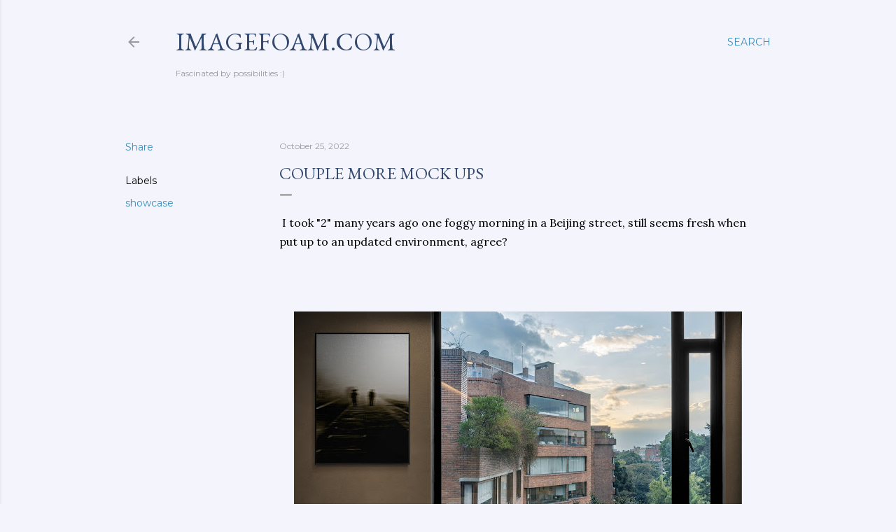

--- FILE ---
content_type: text/html; charset=utf-8
request_url: https://www.google.com/recaptcha/api2/aframe
body_size: 267
content:
<!DOCTYPE HTML><html><head><meta http-equiv="content-type" content="text/html; charset=UTF-8"></head><body><script nonce="ymTOlMqjCAJe9xZ0lRvl9g">/** Anti-fraud and anti-abuse applications only. See google.com/recaptcha */ try{var clients={'sodar':'https://pagead2.googlesyndication.com/pagead/sodar?'};window.addEventListener("message",function(a){try{if(a.source===window.parent){var b=JSON.parse(a.data);var c=clients[b['id']];if(c){var d=document.createElement('img');d.src=c+b['params']+'&rc='+(localStorage.getItem("rc::a")?sessionStorage.getItem("rc::b"):"");window.document.body.appendChild(d);sessionStorage.setItem("rc::e",parseInt(sessionStorage.getItem("rc::e")||0)+1);localStorage.setItem("rc::h",'1763474168432');}}}catch(b){}});window.parent.postMessage("_grecaptcha_ready", "*");}catch(b){}</script></body></html>